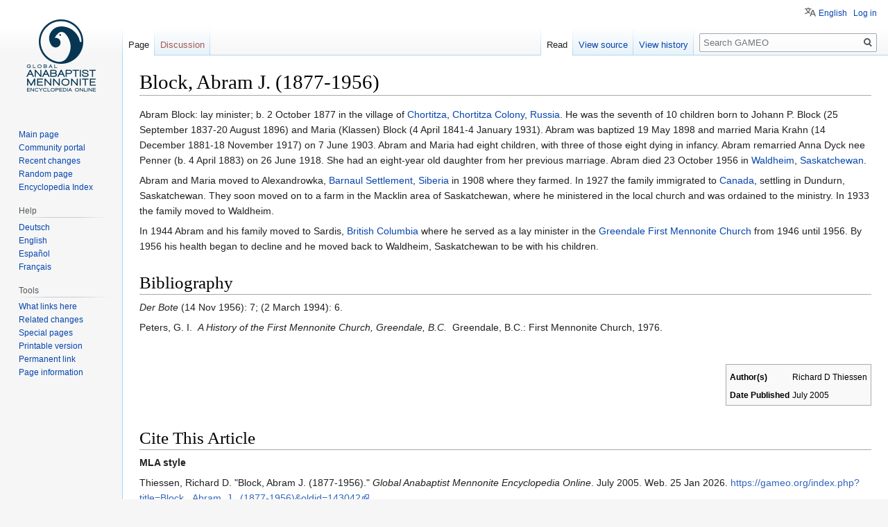

--- FILE ---
content_type: text/html; charset=UTF-8
request_url: https://gameo.org/index.php?title=Block,_Abram_J._(1877-1956)
body_size: 6457
content:

<!DOCTYPE html>
<html class="client-nojs" lang="en" dir="ltr">
<head>
<meta charset="UTF-8"/>
<title>Block, Abram J. (1877-1956) - GAMEO</title>
<script>document.documentElement.className="client-js";RLCONF={"wgBreakFrames":!1,"wgSeparatorTransformTable":["",""],"wgDigitTransformTable":["",""],"wgDefaultDateFormat":"dmy","wgMonthNames":["","January","February","March","April","May","June","July","August","September","October","November","December"],"wgRequestId":"aXWrkeLvl2tYh84ZM-HL0QAAAF0","wgCSPNonce":!1,"wgCanonicalNamespace":"","wgCanonicalSpecialPageName":!1,"wgNamespaceNumber":0,"wgPageName":"Block,_Abram_J._(1877-1956)","wgTitle":"Block, Abram J. (1877-1956)","wgCurRevisionId":143042,"wgRevisionId":143042,"wgArticleId":38539,"wgIsArticle":!0,"wgIsRedirect":!1,"wgAction":"view","wgUserName":null,"wgUserGroups":["*"],"wgCategories":["B"],"wgPageContentLanguage":"en","wgPageContentModel":"wikitext","wgRelevantPageName":"Block,_Abram_J._(1877-1956)","wgRelevantArticleId":38539,"wgIsProbablyEditable":!1,"wgRelevantPageIsProbablyEditable":!1,"wgRestrictionEdit":[],"wgRestrictionMove":[],"wgULSAcceptLanguageList":[
],"wgULSCurrentAutonym":"English","wgFlaggedRevsParams":{"tags":{"accuracy":{"levels":3,"quality":2,"pristine":4},"depth":{"levels":3,"quality":1,"pristine":4},"style":{"levels":3,"quality":1,"pristine":4}}},"wgStableRevisionId":143042,"wgMediaViewerOnClick":!0,"wgMediaViewerEnabledByDefault":!0,"wgVisualEditor":{"pageLanguageCode":"en","pageLanguageDir":"ltr","pageVariantFallbacks":"en"},"egMapsScriptPath":"/extensions/Maps/","egMapsDebugJS":!1,"egMapsAvailableServices":["leaflet","googlemaps3"],"egMapsLeafletLayersApiKeys":{"MapBox":"","MapQuestOpen":"","Thunderforest":"","GeoportailFrance":""},"wgULSPosition":"personal","wgEditSubmitButtonLabelPublish":!1};RLSTATE={"site.styles":"ready","noscript":"ready","user.styles":"ready","user":"ready","user.options":"loading","ext.flaggedRevs.icons":"ready","oojs-ui-core.styles":"ready","oojs-ui.styles.indicators":"ready","mediawiki.widgets.styles":"ready","oojs-ui-core.icons":"ready","skins.vector.styles.legacy":"ready",
"skins.vector.styles.responsive":"ready","ext.uls.pt":"ready","ext.flaggedRevs.basic":"ready","ext.visualEditor.desktopArticleTarget.noscript":"ready"};RLPAGEMODULES=["site","mediawiki.page.startup","mediawiki.page.ready","skins.vector.legacy.js","ext.uls.interface","ext.flaggedRevs.advanced","ext.visualEditor.desktopArticleTarget.init","ext.visualEditor.targetLoader"];</script>
<script>(RLQ=window.RLQ||[]).push(function(){mw.loader.implement("user.options@1hzgi",function($,jQuery,require,module){/*@nomin*/mw.user.tokens.set({"patrolToken":"+\\","watchToken":"+\\","csrfToken":"+\\"});
});});</script>
<link rel="stylesheet" href="/load.php?lang=en&amp;modules=ext.flaggedRevs.basic%2Cicons%7Cext.uls.pt%7Cext.visualEditor.desktopArticleTarget.noscript%7Cmediawiki.widgets.styles%7Coojs-ui-core.icons%2Cstyles%7Coojs-ui.styles.indicators%7Cskins.vector.styles.legacy%2Cresponsive&amp;only=styles&amp;skin=vector"/>
<script async="" src="/load.php?lang=en&amp;modules=startup&amp;only=scripts&amp;raw=1&amp;skin=vector"></script>
<meta name="ResourceLoaderDynamicStyles" content=""/>
<link rel="stylesheet" href="/load.php?lang=en&amp;modules=site.styles&amp;only=styles&amp;skin=vector"/>
<meta name="generator" content="MediaWiki 1.35.1"/>
<meta name="viewport" content="width=device-width, initial-scale=1"/>
<link rel="shortcut icon" href="/favicon.ico"/>
<link rel="search" type="application/opensearchdescription+xml" href="/opensearch_desc.php" title="GAMEO (en)"/>
<link rel="EditURI" type="application/rsd+xml" href="https://gameo.org/api.php?action=rsd"/>
<link rel="alternate" type="application/atom+xml" title="GAMEO Atom feed" href="/index.php?title=Special:RecentChanges&amp;feed=atom"/>
<!--[if lt IE 9]><script src="/resources/lib/html5shiv/html5shiv.js"></script><![endif]-->
</head>
<body class="mediawiki ltr sitedir-ltr mw-hide-empty-elt ns-0 ns-subject page-Block_Abram_J_1877-1956 rootpage-Block_Abram_J_1877-1956 skin-vector action-view skin-vector-legacy">
<div id="mw-page-base" class="noprint"></div>
<div id="mw-head-base" class="noprint"></div>
<div id="content" class="mw-body" role="main">
	<a id="top"></a>
	<div id="siteNotice" class="mw-body-content"></div>
	<div class="mw-indicators mw-body-content">
	</div>
	<h1 id="firstHeading" class="firstHeading" lang="en">Block, Abram J. (1877-1956)</h1>
	<div id="bodyContent" class="mw-body-content">
		<div id="siteSub" class="noprint">From GAMEO</div>
		<div id="contentSub"></div>
		<div id="contentSub2"></div>
		
		<div id="jump-to-nav"></div>
		<a class="mw-jump-link" href="#mw-head">Jump to navigation</a>
		<a class="mw-jump-link" href="#searchInput">Jump to search</a>
		<div id="mw-content-text" lang="en" dir="ltr" class="mw-content-ltr"><div class="mw-parser-output"><p>Abram Block: lay minister; b. 2 October 1877 in the village of <a href="/index.php?title=Chortitza_(Chortitza_Mennonite_Settlement,_Zaporizhia_Oblast,_Ukraine)" title="Chortitza (Chortitza Mennonite Settlement, Zaporizhia Oblast, Ukraine)">Chortitza</a>, <a href="/index.php?title=Chortitza_Mennonite_Settlement_(Zaporizhia_Oblast,_Ukraine)" title="Chortitza Mennonite Settlement (Zaporizhia Oblast, Ukraine)">Chortitza Colony</a>, <a href="/index.php?title=Russia" title="Russia">Russia</a>.&#160;He was the seventh of 10 children born to Johann P. Block (25 September 1837-20 August 1896) and Maria (Klassen) Block (4 April 1841-4 January 1931).&#160;Abram was baptized 19 May 1898 and married Maria Krahn (14 December 1881-18 November 1917) on 7 June 1903. Abram and Maria had eight children, with three of those eight dying in infancy.&#160;Abram remarried Anna Dyck nee Penner (b. 4 April 1883) on 26 June 1918.&#160;She had an eight-year old daughter from her previous marriage.&#160;Abram died 23 October 1956 in <a href="/index.php?title=Waldheim_(Saskatchewan,_Canada)" title="Waldheim (Saskatchewan, Canada)">Waldheim</a>, <a href="/index.php?title=Saskatchewan_(Canada)" title="Saskatchewan (Canada)">Saskatchewan</a>.
</p><p>Abram and Maria moved to Alexandrowka, <a href="/index.php?title=Barnaul_Mennonite_Settlement_(Siberia,_Russia)" class="mw-redirect" title="Barnaul Mennonite Settlement (Siberia, Russia)">Barnaul Settlement</a>, <a href="/index.php?title=Siberia_(Russia)" title="Siberia (Russia)">Siberia</a> in 1908 where they farmed.&#160;In 1927 the family immigrated to <a href="/index.php?title=Canada" title="Canada">Canada</a>, settling in Dundurn, Saskatchewan.&#160;They soon moved on to a farm in the Macklin area of Saskatchewan, where he ministered in the local church and was ordained to the ministry.&#160;In 1933 the family moved to Waldheim.
</p><p>In 1944 Abram and his family moved to Sardis, <a href="/index.php?title=British_Columbia_(Canada)" title="British Columbia (Canada)">British Columbia </a> where he served as a lay minister in the <a href="/index.php?title=River_of_Life_Church_(Chilliwack,_British_Columbia,_Canada)" title="River of Life Church (Chilliwack, British Columbia, Canada)">Greendale First Mennonite Church</a> from 1946 until 1956.&#160;By 1956 his health began to decline and he moved back to Waldheim, Saskatchewan to be with his children.
</p>
<h1><span class="mw-headline" id="Bibliography">Bibliography</span></h1>
<p><i>Der Bote</i> (14 Nov 1956): 7; (2 March 1994): 6.
</p><p>Peters, G. I.&#160; <em class="gameo_bibliography">A History of the First Mennonite Church, Greendale, B.C.</em>&#160; Greendale, B.C.: First Mennonite Church, 1976.
</p><p><br />
</p>
<table class="infobox">

<tbody><tr>
<td colspan="2">
</td></tr>
<tr>
<th>Author(s)
</th>
<td>Richard D Thiessen
</td></tr>
<tr>
<th>
</th>
<td>
</td></tr>
<tr>
<th>Date Published
</th>
<td>July 2005
</td></tr></tbody></table>
<p><a href="/index.php?title=Author1::Thiessen,_Richard_D&amp;action=edit&amp;redlink=1" class="new" title="Author1::Thiessen, Richard D (page does not exist)"> </a>
</p><p><a href="/index.php?title=PublDate::July_2005&amp;action=edit&amp;redlink=1" class="new" title="PublDate::July 2005 (page does not exist)"> </a>
</p>
<div style="clear: both;"></div>
<h1><span class="mw-headline" id="Cite_This_Article">Cite This Article</span></h1>
<p><b>MLA style</b>
</p><p>Thiessen, Richard D. "Block, Abram J. (1877-1956)." <i>Global Anabaptist Mennonite Encyclopedia Online</i>. July 2005. Web. 25 Jan 2026. <a target="_blank" rel="nofollow noreferrer noopener" class="external free" href="https://gameo.org/index.php?title=Block,_Abram_J._(1877-1956)&amp;oldid=143042">https://gameo.org/index.php?title=Block,_Abram_J._(1877-1956)&amp;oldid=143042</a>.
</p><p><b>APA style</b>
</p><p>Thiessen, Richard D. (July 2005). Block, Abram J. (1877-1956). <i>Global Anabaptist Mennonite Encyclopedia Online</i>. Retrieved 25 January 2026, from <a target="_blank" rel="nofollow noreferrer noopener" class="external free" href="https://gameo.org/index.php?title=Block,_Abram_J._(1877-1956)&amp;oldid=143042">https://gameo.org/index.php?title=Block,_Abram_J._(1877-1956)&amp;oldid=143042</a>.
</p><p><br />
</p>
<hr />
<p><br />
©1996-2026 by the Global Anabaptist Mennonite Encyclopedia Online. All rights reserved.
</p>
<!-- 
NewPP limit report
Cached time: 20260125053516
Cache expiry: 3600
Dynamic content: true
Complications: [vary‐revision‐id]
CPU time usage: 0.039 seconds
Real time usage: 0.442 seconds
Preprocessor visited node count: 133/1000000
Post‐expand include size: 2103/2097152 bytes
Template argument size: 164/2097152 bytes
Highest expansion depth: 7/40
Expensive parser function count: 0/100
Unstrip recursion depth: 0/20
Unstrip post‐expand size: 0/5000000 bytes
-->
<!--
Transclusion expansion time report (%,ms,calls,template)
100.00%  200.314      1 Template:GAMEO_footer
100.00%  200.314      1 -total
 34.74%   69.586      1 Template:Auth_and_cite
 31.08%   62.265      1 Template:HeraldPress
  8.96%   17.958      1 Template:Copyright
-->

<!-- Saved in parser cache with key gameo_wiki:stable-pcache:idhash:38539-0!canonical and timestamp 20260125053516 and revision id 143042
 -->
</div></div><div class="printfooter">Retrieved from "<a dir="ltr" href="https://gameo.org/index.php?title=Block,_Abram_J._(1877-1956)&amp;oldid=143042">https://gameo.org/index.php?title=Block,_Abram_J._(1877-1956)&amp;oldid=143042</a>"</div>
		<div id="catlinks" class="catlinks" data-mw="interface"><div id="mw-normal-catlinks" class="mw-normal-catlinks"><a href="/index.php?title=Special:Categories" title="Special:Categories">Category</a>: <ul><li><a href="/index.php?title=Category:B" title="Category:B">B</a></li></ul></div></div>
	</div>
</div>

<div id="mw-navigation">
	<h2>Navigation menu</h2>
	<div id="mw-head">
		<!-- Please do not use role attribute as CSS selector, it is deprecated. -->
<nav id="p-personal" class="vector-menu" aria-labelledby="p-personal-label" role="navigation" 
	 >
	<h3 id="p-personal-label">
		<span>Personal tools</span>
	</h3>
	<!-- Please do not use the .body class, it is deprecated. -->
	<div class="body vector-menu-content">
		<!-- Please do not use the .menu class, it is deprecated. -->
		<ul class="vector-menu-content-list"><li id="pt-uls" class="active"><a href="#" class="uls-trigger">English</a></li><li id="pt-login"><a href="/index.php?title=Special:UserLogin&amp;returnto=Block%2C+Abram+J.+%281877-1956%29" title="You are encouraged to log in; however, it is not mandatory [o]" accesskey="o">Log in</a></li></ul>
		
	</div>
</nav>


		<div id="left-navigation">
			<!-- Please do not use role attribute as CSS selector, it is deprecated. -->
<nav id="p-namespaces" class="vector-menu vector-menu-tabs vectorTabs" aria-labelledby="p-namespaces-label" role="navigation" 
	 >
	<h3 id="p-namespaces-label">
		<span>Namespaces</span>
	</h3>
	<!-- Please do not use the .body class, it is deprecated. -->
	<div class="body vector-menu-content">
		<!-- Please do not use the .menu class, it is deprecated. -->
		<ul class="vector-menu-content-list"><li id="ca-nstab-main" class="selected"><a href="/index.php?title=Block,_Abram_J._(1877-1956)" title="View the content page [c]" accesskey="c">Page</a></li><li id="ca-talk" class="new"><a href="/index.php?title=Talk:Block,_Abram_J._(1877-1956)&amp;action=edit&amp;redlink=1" rel="discussion" title="Discussion about the content page (page does not exist) [t]" accesskey="t">Discussion</a></li></ul>
		
	</div>
</nav>


			<!-- Please do not use role attribute as CSS selector, it is deprecated. -->
<nav id="p-variants" class="vector-menu-empty emptyPortlet vector-menu vector-menu-dropdown vectorMenu" aria-labelledby="p-variants-label" role="navigation" 
	 >
	<input type="checkbox" class="vector-menu-checkbox vectorMenuCheckbox" aria-labelledby="p-variants-label" />
	<h3 id="p-variants-label">
		<span>Variants</span>
	</h3>
	<!-- Please do not use the .body class, it is deprecated. -->
	<div class="body vector-menu-content">
		<!-- Please do not use the .menu class, it is deprecated. -->
		<ul class="menu vector-menu-content-list"></ul>
		
	</div>
</nav>


		</div>
		<div id="right-navigation">
			<!-- Please do not use role attribute as CSS selector, it is deprecated. -->
<nav id="p-views" class="vector-menu vector-menu-tabs vectorTabs" aria-labelledby="p-views-label" role="navigation" 
	 >
	<h3 id="p-views-label">
		<span>Views</span>
	</h3>
	<!-- Please do not use the .body class, it is deprecated. -->
	<div class="body vector-menu-content">
		<!-- Please do not use the .menu class, it is deprecated. -->
		<ul class="vector-menu-content-list"><li id="ca-view" class="collapsible selected"><a href="/index.php?title=Block,_Abram_J._(1877-1956)">Read</a></li><li id="ca-viewsource" class="collapsible"><a href="/index.php?title=Block,_Abram_J._(1877-1956)&amp;action=edit" title="This page is protected.&#10;You can view its source [e]" accesskey="e">View source</a></li><li id="ca-history" class="collapsible"><a href="/index.php?title=Block,_Abram_J._(1877-1956)&amp;action=history" title="Past revisions of this page [h]" accesskey="h">View history</a></li></ul>
		
	</div>
</nav>


			<!-- Please do not use role attribute as CSS selector, it is deprecated. -->
<nav id="p-cactions" class="vector-menu-empty emptyPortlet vector-menu vector-menu-dropdown vectorMenu" aria-labelledby="p-cactions-label" role="navigation" 
	 >
	<input type="checkbox" class="vector-menu-checkbox vectorMenuCheckbox" aria-labelledby="p-cactions-label" />
	<h3 id="p-cactions-label">
		<span>More</span>
	</h3>
	<!-- Please do not use the .body class, it is deprecated. -->
	<div class="body vector-menu-content">
		<!-- Please do not use the .menu class, it is deprecated. -->
		<ul class="menu vector-menu-content-list"></ul>
		
	</div>
</nav>


			<div id="p-search" role="search">
	<h3 >
		<label for="searchInput">Search</label>
	</h3>
	<form action="/index.php" id="searchform">
		<div id="simpleSearch">
			<input type="search" name="search" placeholder="Search GAMEO" title="Search GAMEO [f]" accesskey="f" id="searchInput"/>
			<input type="hidden" name="title" value="Special:Search">
			<input type="submit" name="fulltext" value="Search" title="Search the pages for this text" id="mw-searchButton" class="searchButton mw-fallbackSearchButton"/>
			<input type="submit" name="go" value="Go" title="Go to a page with this exact name if it exists" id="searchButton" class="searchButton"/>
		</div>
	</form>
</div>

		</div>
	</div>
	
<div id="mw-panel">
	<div id="p-logo" role="banner">
		<a  title="Visit the main page" class="mw-wiki-logo" href="/index.php?title=Welcome_to_GAMEO"></a>
	</div>
	<!-- Please do not use role attribute as CSS selector, it is deprecated. -->
<nav id="p-navigation" class="vector-menu vector-menu-portal portal portal-first" aria-labelledby="p-navigation-label" role="navigation" 
	 >
	<h3 id="p-navigation-label">
		<span>Navigation</span>
	</h3>
	<!-- Please do not use the .body class, it is deprecated. -->
	<div class="body vector-menu-content">
		<!-- Please do not use the .menu class, it is deprecated. -->
		<ul class="vector-menu-content-list"><li id="n-mainpage-description"><a href="/index.php?title=Welcome_to_GAMEO" title="Visit the main page [z]" accesskey="z">Main page</a></li><li id="n-portal"><a href="/index.php?title=GAMEO:Community_portal" title="About the project, what you can do, where to find things">Community portal</a></li><li id="n-recentchanges"><a href="/index.php?title=Special:RecentChanges" title="A list of recent changes in the wiki [r]" accesskey="r">Recent changes</a></li><li id="n-randompage"><a href="/index.php?title=Special:Random" title="Load a random page [x]" accesskey="x">Random page</a></li><li id="n-Encyclopedia-Index"><a href="/index.php?title=A-Z_index">Encyclopedia Index</a></li></ul>
		
	</div>
</nav>


	<!-- Please do not use role attribute as CSS selector, it is deprecated. -->
<nav id="p-Help" class="vector-menu vector-menu-portal portal" aria-labelledby="p-Help-label" role="navigation" 
	 >
	<h3 id="p-Help-label">
		<span>Help</span>
	</h3>
	<!-- Please do not use the .body class, it is deprecated. -->
	<div class="body vector-menu-content">
		<!-- Please do not use the .menu class, it is deprecated. -->
		<ul class="vector-menu-content-list"><li id="n-Deutsch"><a href="/index.php?title=Hilfe:Inhalt">Deutsch</a></li><li id="n-English"><a href="/index.php?title=Help:Contents">English</a></li><li id="n-Espa.C3.B1ol"><a href="/index.php?title=Ayuda:Contenidos">Español</a></li><li id="n-Fran.C3.A7ais"><a href="/index.php?title=Aide:Sommaire">Français</a></li></ul>
		
	</div>
</nav>

<!-- Please do not use role attribute as CSS selector, it is deprecated. -->
<nav id="p-tb" class="vector-menu vector-menu-portal portal" aria-labelledby="p-tb-label" role="navigation" 
	 >
	<h3 id="p-tb-label">
		<span>Tools</span>
	</h3>
	<!-- Please do not use the .body class, it is deprecated. -->
	<div class="body vector-menu-content">
		<!-- Please do not use the .menu class, it is deprecated. -->
		<ul class="vector-menu-content-list"><li id="t-whatlinkshere"><a href="/index.php?title=Special:WhatLinksHere/Block,_Abram_J._(1877-1956)" title="A list of all wiki pages that link here [j]" accesskey="j">What links here</a></li><li id="t-recentchangeslinked"><a href="/index.php?title=Special:RecentChangesLinked/Block,_Abram_J._(1877-1956)" rel="nofollow" title="Recent changes in pages linked from this page [k]" accesskey="k">Related changes</a></li><li id="t-specialpages"><a href="/index.php?title=Special:SpecialPages" title="A list of all special pages [q]" accesskey="q">Special pages</a></li><li id="t-print"><a href="javascript:print();" rel="alternate" title="Printable version of this page [p]" accesskey="p">Printable version</a></li><li id="t-permalink"><a href="/index.php?title=Block,_Abram_J._(1877-1956)&amp;oldid=143042" title="Permanent link to this revision of the page">Permanent link</a></li><li id="t-info"><a href="/index.php?title=Block,_Abram_J._(1877-1956)&amp;action=info" title="More information about this page">Page information</a></li></ul>
		
	</div>
</nav>


	
</div>

</div>

<footer id="footer" class="mw-footer" role="contentinfo" >
	<ul id="footer-info" >
		<li id="footer-info-lastmod"> This page was last edited on 8 January 2017, at 20:25.</li>
	</ul>
	<ul id="footer-places" >
		<li id="footer-places-privacy"><a href="/index.php?title=GAMEO:Privacy_policy" title="GAMEO:Privacy policy">Privacy policy</a></li>
		<li id="footer-places-about"><a href="/index.php?title=GAMEO:About" title="GAMEO:About">About GAMEO</a></li>
		<li id="footer-places-disclaimer"><a href="/index.php?title=GAMEO:General_disclaimer" title="GAMEO:General disclaimer">Disclaimers</a></li>
	</ul>
	<ul id="footer-icons" class="noprint">
		<li id="footer-poweredbyico"><a href="https://www.mediawiki.org/" target="_blank"><img src="/resources/assets/poweredby_mediawiki_88x31.png" alt="Powered by MediaWiki" srcset="/resources/assets/poweredby_mediawiki_132x47.png 1.5x, /resources/assets/poweredby_mediawiki_176x62.png 2x" width="88" height="31" loading="lazy"/></a></li>
	</ul>
	<div style="clear: both;"></div>
</footer>



<script src="https://www.googletagmanager.com/gtag/js?id=G-DN1Z6VHE5Q" async=""></script><script>
window.dataLayer = window.dataLayer || [];
function gtag(){dataLayer.push(arguments);}
gtag('js', new Date());
gtag('config', 'G-DN1Z6VHE5Q', {});
</script>

<script>(RLQ=window.RLQ||[]).push(function(){mw.config.set({"wgPageParseReport":{"limitreport":{"cputime":"0.039","walltime":"0.442","ppvisitednodes":{"value":133,"limit":1000000},"postexpandincludesize":{"value":2103,"limit":2097152},"templateargumentsize":{"value":164,"limit":2097152},"expansiondepth":{"value":7,"limit":40},"expensivefunctioncount":{"value":0,"limit":100},"unstrip-depth":{"value":0,"limit":20},"unstrip-size":{"value":0,"limit":5000000},"timingprofile":["100.00%  200.314      1 Template:GAMEO_footer","100.00%  200.314      1 -total"," 34.74%   69.586      1 Template:Auth_and_cite"," 31.08%   62.265      1 Template:HeraldPress","  8.96%   17.958      1 Template:Copyright"]},"cachereport":{"timestamp":"20260125053516","ttl":3600,"transientcontent":true}}});mw.config.set({"wgBackendResponseTime":3123});});</script></body></html>
